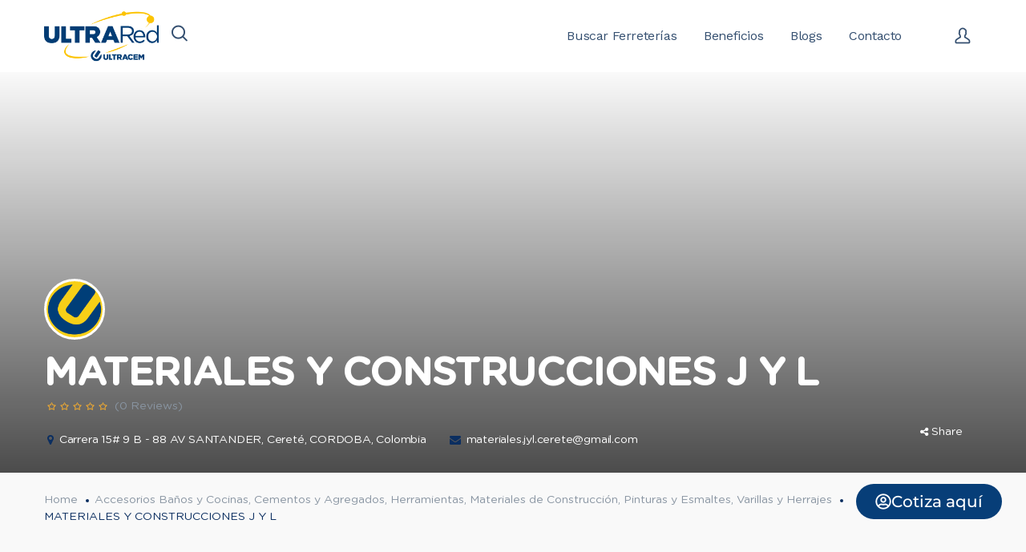

--- FILE ---
content_type: text/html; charset=UTF-8
request_url: https://ultrared.co/ferreteria/cerete__70529946/
body_size: 13922
content:
<!DOCTYPE html><html dir="ltr" lang="es-CO" prefix="og: https://ogp.me/ns#"><head><link rel="preconnect" href="https://fonts.gstatic.com/" crossorigin /><meta http-equiv="Content-Type" content="text/html; charset=UTF-8"><meta name="viewport" content="width=device-width, initial-scale=1, maximum-scale=1"><meta http-equiv="X-UA-Compatible" content="IE=Edge"><link rel="pingback" href="https://ultrared.co/xmlrpc.php"><title>MATERIALES Y CONSTRUCCIONES J Y L - Ultrared Productos Construcción &amp; Ferreterías</title><meta name='robots' content='noindex, follow' /><meta name="description" content="Carrera 15# 9 B - 88 AV SANTANDER Cereté" /><meta name="robots" content="max-image-preview:large" /><link rel="canonical" href="https://ultrared.co/?post_type=job_listing&#038;p=21654" /><meta name="generator" content="All in One SEO Pro (AIOSEO) 4.9.2" /><meta property="og:locale" content="es_ES" /><meta property="og:site_name" content="Ultrared Productos Construcción &amp; Ferreterías - Marketplace Ferretero y Construcción" /><meta property="og:type" content="article" /><meta property="og:title" content="MATERIALES Y CONSTRUCCIONES J Y L - Ultrared Productos Construcción &amp; Ferreterías" /><meta property="og:description" content="Carrera 15# 9 B - 88 AV SANTANDER Cereté" /><meta property="og:url" content="https://ultrared.co/?post_type=job_listing&#038;p=21654" /><meta property="article:published_time" content="2023-06-21T05:09:47+00:00" /><meta property="article:modified_time" content="2025-01-01T05:05:26+00:00" /><meta name="twitter:card" content="summary_large_image" /><meta name="twitter:title" content="MATERIALES Y CONSTRUCCIONES J Y L - Ultrared Productos Construcción &amp; Ferreterías" /><meta name="twitter:description" content="Carrera 15# 9 B - 88 AV SANTANDER Cereté" /> <script type="application/ld+json" class="aioseo-schema">{"@context":"https:\/\/schema.org","@graph":[{"@type":"BreadcrumbList","@id":"https:\/\/ultrared.co\/?post_type=job_listing&p=21654#breadcrumblist","itemListElement":[{"@type":"ListItem","@id":"https:\/\/ultrared.co#listItem","position":1,"name":"Home","item":"https:\/\/ultrared.co","nextItem":{"@type":"ListItem","@id":"https:\/\/ultrared.co\/bolsa-de-empelo\/#listItem","name":"Ferreter\u00edas."}},{"@type":"ListItem","@id":"https:\/\/ultrared.co\/bolsa-de-empelo\/#listItem","position":2,"name":"Ferreter\u00edas.","item":"https:\/\/ultrared.co\/bolsa-de-empelo\/","nextItem":{"@type":"ListItem","@id":"https:\/\/ultrared.co\/listados-regionales\/cordoba\/#listItem","name":"CORDOBA"},"previousItem":{"@type":"ListItem","@id":"https:\/\/ultrared.co#listItem","name":"Home"}},{"@type":"ListItem","@id":"https:\/\/ultrared.co\/listados-regionales\/cordoba\/#listItem","position":3,"name":"CORDOBA","item":"https:\/\/ultrared.co\/listados-regionales\/cordoba\/","nextItem":{"@type":"ListItem","@id":"https:\/\/ultrared.co\/listados-regionales\/cordoba\/cerete\/#listItem","name":"Ceret\u00e9"},"previousItem":{"@type":"ListItem","@id":"https:\/\/ultrared.co\/bolsa-de-empelo\/#listItem","name":"Ferreter\u00edas."}},{"@type":"ListItem","@id":"https:\/\/ultrared.co\/listados-regionales\/cordoba\/cerete\/#listItem","position":4,"name":"Ceret\u00e9","item":"https:\/\/ultrared.co\/listados-regionales\/cordoba\/cerete\/","nextItem":{"@type":"ListItem","@id":"https:\/\/ultrared.co\/?post_type=job_listing&p=21654#listItem","name":"MATERIALES Y CONSTRUCCIONES J Y L"},"previousItem":{"@type":"ListItem","@id":"https:\/\/ultrared.co\/listados-regionales\/cordoba\/#listItem","name":"CORDOBA"}},{"@type":"ListItem","@id":"https:\/\/ultrared.co\/?post_type=job_listing&p=21654#listItem","position":5,"name":"MATERIALES Y CONSTRUCCIONES J Y L","previousItem":{"@type":"ListItem","@id":"https:\/\/ultrared.co\/listados-regionales\/cordoba\/cerete\/#listItem","name":"Ceret\u00e9"}}]},{"@type":"Organization","@id":"https:\/\/ultrared.co\/#organization","name":"Ultrared Productos Construcci\u00f3n & Ferreter\u00edas","description":"Marketplace Ferretero y Construcci\u00f3n","url":"https:\/\/ultrared.co\/"},{"@type":"WebPage","@id":"https:\/\/ultrared.co\/?post_type=job_listing&p=21654#webpage","url":"https:\/\/ultrared.co\/?post_type=job_listing&p=21654","name":"MATERIALES Y CONSTRUCCIONES J Y L - Ultrared Productos Construcci\u00f3n & Ferreter\u00edas","description":"Carrera 15# 9 B - 88 AV SANTANDER Ceret\u00e9","inLanguage":"es-CO","isPartOf":{"@id":"https:\/\/ultrared.co\/#website"},"breadcrumb":{"@id":"https:\/\/ultrared.co\/?post_type=job_listing&p=21654#breadcrumblist"},"image":{"@type":"ImageObject","url":"https:\/\/ultrared.co\/wp-content\/uploads\/2023\/06\/platino-1.webp","@id":"https:\/\/ultrared.co\/?post_type=job_listing&p=21654\/#mainImage","width":370,"height":300,"caption":"platino 1"},"primaryImageOfPage":{"@id":"https:\/\/ultrared.co\/?post_type=job_listing&p=21654#mainImage"},"datePublished":"2023-06-21T05:09:47-05:00","dateModified":"2025-01-01T00:05:26-05:00"},{"@type":"WebSite","@id":"https:\/\/ultrared.co\/#website","url":"https:\/\/ultrared.co\/","name":"Ultrared Productos Construcci\u00f3n & Ferreter\u00edas","description":"Marketplace Ferretero y Construcci\u00f3n","inLanguage":"es-CO","publisher":{"@id":"https:\/\/ultrared.co\/#organization"}}]}</script> <link rel='dns-prefetch' href='//maps.google.com' /><link rel='dns-prefetch' href='//fonts.googleapis.com' /><link rel='dns-prefetch' href='//www.googletagmanager.com' /><link rel='preconnect' href='https://fonts.gstatic.com' crossorigin /><link rel="alternate" type="application/rss+xml" title="Ultrared Productos Construcción &amp; Ferreterías &raquo; Feed" href="https://ultrared.co/feed/" /><link rel="alternate" type="application/rss+xml" title="Ultrared Productos Construcción &amp; Ferreterías &raquo; RSS de los comentarios" href="https://ultrared.co/comments/feed/" /><link rel="alternate" title="oEmbed (JSON)" type="application/json+oembed" href="https://ultrared.co/wp-json/oembed/1.0/embed?url=https%3A%2F%2Fultrared.co%2F%3Fpost_type%3Djob_listing%26p%3D21654" /><link rel="alternate" title="oEmbed (XML)" type="text/xml+oembed" href="https://ultrared.co/wp-json/oembed/1.0/embed?url=https%3A%2F%2Fultrared.co%2F%3Fpost_type%3Djob_listing%26p%3D21654&#038;format=xml" /><meta property="og:title" content="MATERIALES Y CONSTRUCCIONES J Y L"/><meta property="og:type" content="article"/><meta property="og:url" content="https://ultrared.co/?post_type=job_listing&p=21654"/><meta property="og:site_name" content="Ultrared Productos Construcción &amp; Ferreterías"/><meta property="og:image" content="https://ultrared.co/wp-content/uploads/2023/06/platino-1.webp"/> <script src="[data-uri]" defer></script><script data-optimized="1" src="https://ultrared.co/wp-content/plugins/litespeed-cache/assets/js/webfontloader.min.js" defer></script><link data-optimized="2" rel="stylesheet" href="https://ultrared.co/wp-content/litespeed/css/bd3a548314d225601706578afc68c1bb.css?ver=456f8" /><link rel="preload" as="style" href="https://fonts.googleapis.com/css?family=Work%20Sans:400,500,600,700&#038;display=swap&#038;ver=1697230245" /><noscript><link rel="stylesheet" href="https://fonts.googleapis.com/css?family=Work%20Sans:400,500,600,700&#038;display=swap&#038;ver=1697230245" /></noscript><script type="text/javascript" src="//maps.google.com/maps/api/js?v=3.exp&amp;libraries=places&amp;key=AIzaSyCqM3gPZMfFgOa4JR88wgsRLtb6jnlkH00&amp;ver=3.25" id="google-maps-js" defer data-deferred="1"></script> <script type="text/javascript" src="https://ultrared.co/wp-includes/js/jquery/jquery.min.js?ver=3.7.1" id="jquery-core-js"></script> <script></script><link rel="https://api.w.org/" href="https://ultrared.co/wp-json/" /><link rel="alternate" title="JSON" type="application/json" href="https://ultrared.co/wp-json/wp/v2/job-listings/21654" /><link rel="EditURI" type="application/rsd+xml" title="RSD" href="https://ultrared.co/xmlrpc.php?rsd" /><meta name="generator" content="WordPress 6.9" /><meta name="generator" content="WooCommerce 10.4.3" /><link rel='shortlink' href='https://ultrared.co/?p=21654' /><meta name="generator" content="Site Kit by Google 1.168.0" /><meta name="framework" content="Redux 4.3.2" />
<noscript><style>.woocommerce-product-gallery{ opacity: 1 !important; }</style></noscript><meta name="generator" content="Elementor 3.34.0; features: e_font_icon_svg, additional_custom_breakpoints; settings: css_print_method-external, google_font-enabled, font_display-swap"><meta name="generator" content="Powered by WPBakery Page Builder - drag and drop page builder for WordPress."/><link rel="icon" href="https://ultrared.co/wp-content/uploads/2023/02/cropped-Favicon-Amarillo-Ultrared-32x32.png" sizes="32x32" /><link rel="icon" href="https://ultrared.co/wp-content/uploads/2023/02/cropped-Favicon-Amarillo-Ultrared-192x192.png" sizes="192x192" /><link rel="apple-touch-icon" href="https://ultrared.co/wp-content/uploads/2023/02/cropped-Favicon-Amarillo-Ultrared-180x180.png" /><meta name="msapplication-TileImage" content="https://ultrared.co/wp-content/uploads/2023/02/cropped-Favicon-Amarillo-Ultrared-270x270.png" />
<noscript><style>.wpb_animate_when_almost_visible { opacity: 1; }</style></noscript></head><body class="wp-singular job_listing-template-default single single-job_listing postid-21654 wp-theme-listingeasy theme-listingeasy woocommerce-no-js listingeasy wpb-js-composer js-comp-ver-7.0 vc_responsive elementor-default elementor-kit-22426" data-theme-color="#0B2E60" data-map-skin-style="bluewater_skin_map" data-map-latitude="5.04443" data-map-longitude="-748139" data-mobile-maxzoommap="14"><div id="loading" class="gt3_preloader_full gt3_preloader_image_on" style="background-color:#ffffff;"><div id="loading-center"><div id="loading-center-absolute"><img data-lazyloaded="1" src="[data-uri]" style="width:125px;height: auto;" data-src="https://ultrared.co/wp-content/uploads/2023/02/Logo-Ultrared-Marketplace-Ferreterias.png" alt="Preloader"><div class="object" id="object_one" style="color:#334e6f;"></div></div></div></div><div class='gt3_header_builder'><div class='gt3_header_builder__container'><div class='gt3_header_builder__section gt3_header_builder__section--middle'><div class='gt3_header_builder__section-container container'><div class='middle_left left header_side'><div class='header_side_container'><div class='logo_container sticky_logo_enable mobile_logo_enable'><a href='https://ultrared.co/'><img data-lazyloaded="1" src="[data-uri]" class="default_logo" data-src="https://ultrared.co/wp-content/uploads/2023/02/Logo-Ultrared-Marketplace-Ferreterias.png" alt="logo" style="height:66px;"><img data-lazyloaded="1" src="[data-uri]" class="sticky_logo" data-src="https://ultrared.co/wp-content/uploads/2023/02/Logo-Ultrared-Marketplace-Ferreterias.png" alt="logo" style="height:66px;"><img data-lazyloaded="1" src="[data-uri]" class="mobile_logo" data-src="https://ultrared.co/wp-content/uploads/2023/02/Logo-Ultrared-Marketplace-Ferreterias.png" alt="logo" style="height:66px;"></a></div><div class="gt3_header_builder_component gt3_header_builder_search_component"><div class="header_search"><div class="header_search__container"><div class="header_search__icon"><i></i></div><div class="header_search__inner"><form name="search_form" method="get" action="https://ultrared.co/" class="search_form">
<input class="search_text" type="text" name="s" placeholder="Buscar" value="">
<input class="search_submit" type="submit" value="Buscar"></form></div></div></div></div></div></div><div class='middle_right right header_side'><div class='header_side_container'><div class='gt3_header_builder_component gt3_header_builder_menu_component'><nav class='main-menu main_menu_container'><ul id="menu-menu-ultrared" class="menu"><li id="menu-item-16553" class="menu-item menu-item-type-custom menu-item-object-custom menu-item-16553"><a href="/ferreterias-con-mapa/"><span>Buscar Ferreterías</span></a></li><li id="menu-item-16554" class="menu-item menu-item-type-custom menu-item-object-custom menu-item-16554"><a href="https://ultrared.co/beneficios/"><span>Beneficios</span></a></li><li id="menu-item-16555" class="menu-item menu-item-type-custom menu-item-object-custom menu-item-16555"><a href="https://ultrared.co/blogs/"><span>Blogs</span></a></li><li id="menu-item-22196" class="menu-item menu-item-type-post_type menu-item-object-page menu-item-22196"><a href="https://ultrared.co/agregar-ferreteria-2/"><span>Contacto</span></a></li></ul></nav><div class="mobile-navigation-toggle"><div class="toggle-box"><div class="toggle-inner"></div></div></div></div><div class="gt3_header_builder_component gt3_header_builder_empty_space_component"></div><div class="gt3_header_builder_component gt3_header_builder_login_component lwa"><i class="gt3_login_icon lwa-links-modal lwa-login-link"></i></div></div></div></div></div></div><div class='sticky_header header_sticky_shadow' data-sticky-type="classic"><div class='gt3_header_builder__container'><div class='gt3_header_builder__section gt3_header_builder__section--middle'><div class='gt3_header_builder__section-container container'><div class='middle_left left header_side'><div class='header_side_container'><div class='logo_container sticky_logo_enable mobile_logo_enable'><a href='https://ultrared.co/'><img data-lazyloaded="1" src="[data-uri]" class="default_logo" data-src="https://ultrared.co/wp-content/uploads/2023/02/Logo-Ultrared-Marketplace-Ferreterias.png" alt="logo" style="height:66px;"><img data-lazyloaded="1" src="[data-uri]" class="sticky_logo" data-src="https://ultrared.co/wp-content/uploads/2023/02/Logo-Ultrared-Marketplace-Ferreterias.png" alt="logo" style="height:66px;"><img data-lazyloaded="1" src="[data-uri]" class="mobile_logo" data-src="https://ultrared.co/wp-content/uploads/2023/02/Logo-Ultrared-Marketplace-Ferreterias.png" alt="logo" style="height:66px;"></a></div><div class="gt3_header_builder_component gt3_header_builder_search_component"><div class="header_search"><div class="header_search__container"><div class="header_search__icon"><i></i></div><div class="header_search__inner"><form name="search_form" method="get" action="https://ultrared.co/" class="search_form">
<input class="search_text" type="text" name="s" placeholder="Buscar" value="">
<input class="search_submit" type="submit" value="Buscar"></form></div></div></div></div></div></div><div class='middle_right right header_side'><div class='header_side_container'><div class='gt3_header_builder_component gt3_header_builder_menu_component'><nav class='main-menu main_menu_container'><ul id="menu-menu-ultrared-1" class="menu"><li class="menu-item menu-item-type-custom menu-item-object-custom menu-item-16553"><a href="/ferreterias-con-mapa/"><span>Buscar Ferreterías</span></a></li><li class="menu-item menu-item-type-custom menu-item-object-custom menu-item-16554"><a href="https://ultrared.co/beneficios/"><span>Beneficios</span></a></li><li class="menu-item menu-item-type-custom menu-item-object-custom menu-item-16555"><a href="https://ultrared.co/blogs/"><span>Blogs</span></a></li><li class="menu-item menu-item-type-post_type menu-item-object-page menu-item-22196"><a href="https://ultrared.co/agregar-ferreteria-2/"><span>Contacto</span></a></li></ul></nav><div class="mobile-navigation-toggle"><div class="toggle-box"><div class="toggle-inner"></div></div></div></div><div class="gt3_header_builder_component gt3_header_builder_empty_space_component"></div><div class="gt3_header_builder_component gt3_header_builder_login_component lwa"><i class="gt3_login_icon lwa-links-modal lwa-login-link"></i></div></div></div></div></div></div></div><div class='mobile_menu_container'><div class='container'><div class='gt3_header_builder_component gt3_header_builder_menu_component'><nav class='main-menu main_menu_container'><ul id="menu-menu-ultrared-2" class="menu"><li class="menu-item menu-item-type-custom menu-item-object-custom menu-item-16553"><a href="/ferreterias-con-mapa/"><span>Buscar Ferreterías</span></a></li><li class="menu-item menu-item-type-custom menu-item-object-custom menu-item-16554"><a href="https://ultrared.co/beneficios/"><span>Beneficios</span></a></li><li class="menu-item menu-item-type-custom menu-item-object-custom menu-item-16555"><a href="https://ultrared.co/blogs/"><span>Blogs</span></a></li><li class="menu-item menu-item-type-post_type menu-item-object-page menu-item-22196"><a href="https://ultrared.co/agregar-ferreteria-2/"><span>Contacto</span></a></li></ul></nav></div></div></div></div><div class="site_wrapper fadeOnLoad"><div class="main_wrapper"><div class="listing_single_top gt3_js_bg_img single_job_listing" data-src="https://ultrared.co/wp-content/uploads/2023/06/banner-platino.webp"
data-latitude="8.884622"
data-longitude="-75.790698"><div class="gt3_lst_overlay"></div><div class="listing_single_top_content"><div class="container"><div class="listing_single_top_content_inner"><div class="gt3_lst_left_part card_has_author_info"><div class="card_author_box_avatar"   style="background-image: url(https://ultrared.co/wp-content/uploads/2017/10/Logo-Favicon-Ultracem.png);"></div><h1>MATERIALES Y CONSTRUCCIONES J Y L</h1><div class="gt3_lst_stars"><div class="head_rating_stars listing_stars"></div> (0 Reviews)</div><div class="gt3_lst_meta">
<span><i class="fa fa-map-marker"></i>Carrera 15# 9 B - 88 AV SANTANDER, Cereté, CORDOBA, Colombia</span><span><i class="fa fa-envelope"></i><a href="mailto:materiales.jyl.cerete@gmail.com">materiales.jyl.cerete@gmail.com</a></span></div></div><div class="gt3_lst_right_part"><div class="listing_single_share_wrapper">
<a href="javascript:void(0)" class="btn_share_toggler"><i class="fa fa-share-alt"></i>Share</a><div class="listing_single_share_inner">
<a target="_blank" class="listing_share_facebook" href="https://www.facebook.com/share.php?u=https://ultrared.co/?post_type=job_listing&#038;p=21654"><span class="fa fa-facebook"></span></a>
<a target="_blank"  class="listing_share_twitter" href="https://twitter.com/intent/tweet?text=MATERIALES%20Y%20CONSTRUCCIONES%20J%20Y%20L&#038;url=https://ultrared.co/?post_type=job_listing&#038;p=21654"><span class="fa fa-twitter"></span></a>
<a target="_blank" class="listing_share_pinterest" href="https://pinterest.com/pin/create/button/?url=https://ultrared.co/?post_type=job_listing&#038;p=21654&#038;media=https://ultrared.co/wp-content/uploads/2023/06/platino-1.webp"><span class="fa fa-pinterest-p"></span></a></div></div></div></div></div></div></div><div class="lisging_single_breadcrumb container">
<a href="https://ultrared.co/">Home</a>
<span class="listing_categ_divider"></span>
<a href="https://ultrared.co/listados-categoria/accesorios-banos-y-cocinas/">Accesorios Baños y Cocinas</a>, <a href="https://ultrared.co/listados-categoria/cementos-y-agregados/">Cementos y Agregados</a>, <a href="https://ultrared.co/listados-categoria/herramientas/">Herramientas</a>, <a href="https://ultrared.co/listados-categoria/materiales-de-construccion/">Materiales de Construcción</a>, <a href="https://ultrared.co/listados-categoria/pinturas-y-esmaltes/">Pinturas y Esmaltes</a>, <a href="https://ultrared.co/listados-categoria/varillas-y-herrajes/">Varillas y Herrajes</a>        <span class="listing_categ_divider"></span>
<span class="lisging_single_breadcrumb_posttitle">MATERIALES Y CONSTRUCCIONES J Y L</span></div><div class="container"><div class="row sidebar_right"><div class="content-container span8"><section id='main_content' class="listing_post_main_content gt3_listing_preview_post"><div class="single_job_description" itemprop="description"><div class="single_job_listing"><ul class="job-listing-meta meta"><li class="job-type mayorista">MAYORISTA</li><li class="job-type platino">Platino</li><li class="location"><a class="google_map_link" href="https://maps.google.com/maps?q=Ceret%C3%A9%2C%20CORDOBA&#038;zoom=14&#038;size=512x512&#038;maptype=roadmap&#038;sensor=false" target="_blank">Cereté, CORDOBA</a></li><li class="date-posted"><time datetime="2023-06-21">Publicado hace 3 años</time></li><li class="listing-expired">Las solicitudes se han cerrado</li></ul><div class="job_description"><p>Carrera 15# 9 B &#8211; 88 AV SANTANDER</p><p>Cereté</p></div></div></div><div class="clear"></div><div id="comments" ></div></section></div><div class="sidebar-container span4"><aside class='sidebar'><div id="gt3_working_hours-1" class="widget gt3_widget_box gt3_widget widget_gt3_working_hours"></div><div id="gt3_contact_widget-1" class="widget gt3_widget_box gt3_widget widget_gt3_contact_widget"><div class="contact_widget_wrapper listing_widget_wrapper"><h3 class="widget-title">Contacto</h3><div class="contact_widget_map"><div id="map" class="map listing-map"></div></div><div class="contact_widget_address">
<i class="fa fa-map-marker contact_widget_address_icon"></i>Carrera 15# 9 B - 88 AV SANTANDER, Cereté, CORDOBA, Colombia<br><a href="//maps.google.com/maps?daddr=8.884622,-75.790698" class="listing-address-directions" target="_blank">Get Directions<i class="fa fa-angle-right"></i></a></div><div class="contact_widget_email">
<i class="fa fa-envelope"></i><a href="mailto:materiales.jyl.cerete@gmail.com">materiales.jyl.cerete@gmail.com</a></div></div></div><div id="listing_posts-1" class="widget gt3_widget_box gt3_widget widget_listing_posts"><div class="listing_widget_wrapper"><h3 class="widget-title">Agregado Recientemente</h3><div class="widget-subtitle">Te puede gustar</div><ul class="recent_posts"></ul></div></div></aside></div></div></div></div></div><div class="gt3-contact-widget"><div class="gt3-contact-widget_label" style="background-color:rgba(45,98,143,1)">Contactar Servicio al Cliente</div><div class="gt3-contact-widget_body"></div></div><div class='back_to_top_container'><div class='container'><a href='#' id='back_to_top'>Back To Top</a></div></div><footer class='main_footer fadeOnLoad clearfix' style=" background-color :#fbd200;" id='footer'><div class='top_footer column_4 align-left'><div class='container'><div class='row' style="padding-top:60px;padding-bottom:30px;"><div class='span3'><div id="custom_html-1" class="widget_text widget gt3_widget widget_custom_html"><div class="textwidget custom-html-widget"><img data-lazyloaded="1" src="[data-uri]" class="alignnone" data-src="https://ultrared.co/wp-content/uploads/2023/09/ULTRARED_LOGO_Final-fondo-amarillo.png" alt="Ultrared" width="170" height="33" /></div></div><div id="text-2" class="widget gt3_widget widget_text"><div class="textwidget"></div></div></div><div class='span3'><div id="text-3" class="widget gt3_widget widget_text"><h3 class="widget-title">Nuestras Sede</h3><div class="textwidget"><p>Km. 2,5 Vía Cordialidad.</p><p>Galapa, Atlántico.</p></div></div></div><div class='span3'><div id="text-4" class="widget gt3_widget widget_text"><h3 class="widget-title">Contáctanos</h3><div class="textwidget"><p><img data-lazyloaded="1" src="[data-uri]" decoding="async" class="wp-image-22203 alignleft" data-src="https://ultrared.co/wp-content/uploads/2023/10/telefono-icon-e1696878567101-300x266.png" alt="Telefono icono" width="29" height="25" data-srcset="https://ultrared.co/wp-content/uploads/2023/10/telefono-icon-e1696878567101-300x266.png 300w, https://ultrared.co/wp-content/uploads/2023/10/telefono-icon-e1696878567101.png 340w" data-sizes="(max-width: 29px) 100vw, 29px" /> +57 605 317 7125 &#8211; 01 8000 123 987 o al #399</p></div></div></div><div class='span3'><div id="text-5" class="widget gt3_widget widget_text"><div class="textwidget"><p>Políticas de Privacidad</p><p>Términos y Condiciones</p></div></div></div></div></div></div><div class='copyright' style="background-color:#fbd200;border-top: 1px solid rgba(51,78,111,1);"><div class='container'><div class='row' style="padding-top:14px;padding-bottom:14px;"><div class='span4 align-left'><div id="text-6" class="widget gt3_widget widget_text"><div class="textwidget"><p>© 2023 ULTRARED.CO  | Nos Reservamos Todos los Derechos</p></div></div></div><div class='span4 align-center'><div id="custom_html-2" class="widget_text widget gt3_widget widget_custom_html"><div class="textwidget custom-html-widget"><a href="https://www.facebook.com/CementoUltracem"><i class="fa fa-facebook" style="padding-right:18px;font-size: 17px;"></i></a>
<a href="https://twitter.com/Ultracem"><i><img data-lazyloaded="1" src="[data-uri]" alt="logo x" data-src="https://ultrared.co/wp-content/uploads/2023/11/x.png" width="16" height="16" style="padding-right:18px" /></i></a>
<a href="https://www.instagram.com/cementoultracem/"><i class="fa fa-instagram" style="padding-right:18px;font-size: 17px;"></i></a>
<a href="https://www.youtube.com/CementoUltracem"><i class="fa fa-youtube-play" style="padding-right:18px;font-size: 17px;"></i></a></div></div></div><div class='span4 align-right'><div id="custom_html-3" class="widget_text widget gt3_widget widget_custom_html"><div class="textwidget custom-html-widget"><p class=""><a href="#">POLITICAS DE PRIVACIDAD</a><span style="padding: 0 8px;">|</span><a href="#">TERMINOS Y CONDIONES</a></p></div></div><div id="text-7" class="widget gt3_widget widget_text"><div class="textwidget"><div data-elementor-type="page" data-elementor-id="22436" class="elementor elementor-22436" data-elementor-post-type="elementor_library"><div class="elementor-element elementor-element-eec2109 e-flex e-con-boxed e-con e-parent" data-id="eec2109" data-element_type="container"><div class="e-con-inner"><div class="elementor-element elementor-element-69409fb elementor-align-right elementor-hidden-mobile elementor-widget elementor-widget-button" data-id="69409fb" data-element_type="widget" data-widget_type="button.default"><div class="elementor-widget-container"><div class="elementor-button-wrapper">
<a class="elementor-button elementor-button-link elementor-size-sm" href="#elementor-action%3Aaction%3Dpopup%3Aopen%26settings%3DeyJpZCI6IjIyNDI4IiwidG9nZ2xlIjpmYWxzZX0%3D" id="botoncotizar">
<span class="elementor-button-content-wrapper">
<span class="elementor-button-icon">
<svg aria-hidden="true" class="e-font-icon-svg e-far-user-circle" viewBox="0 0 496 512" xmlns="http://www.w3.org/2000/svg"><path d="M248 104c-53 0-96 43-96 96s43 96 96 96 96-43 96-96-43-96-96-96zm0 144c-26.5 0-48-21.5-48-48s21.5-48 48-48 48 21.5 48 48-21.5 48-48 48zm0-240C111 8 0 119 0 256s111 248 248 248 248-111 248-248S385 8 248 8zm0 448c-49.7 0-95.1-18.3-130.1-48.4 14.9-23 40.4-38.6 69.6-39.5 20.8 6.4 40.6 9.6 60.5 9.6s39.7-3.1 60.5-9.6c29.2 1 54.7 16.5 69.6 39.5-35 30.1-80.4 48.4-130.1 48.4zm162.7-84.1c-24.4-31.4-62.1-51.9-105.1-51.9-10.2 0-26 9.6-57.6 9.6-31.5 0-47.4-9.6-57.6-9.6-42.9 0-80.6 20.5-105.1 51.9C61.9 339.2 48 299.2 48 256c0-110.3 89.7-200 200-200s200 89.7 200 200c0 43.2-13.9 83.2-37.3 115.9z"></path></svg>			</span>
<span class="elementor-button-text">Cotiza aquí</span>
</span>
</a></div></div></div><div class="elementor-element elementor-element-1972793 elementor-view-stacked elementor-hidden-desktop elementor-hidden-tablet botoncotizar elementor-shape-circle elementor-widget elementor-widget-icon" data-id="1972793" data-element_type="widget" data-settings="{&quot;sticky&quot;:&quot;bottom&quot;,&quot;sticky_on&quot;:[&quot;desktop&quot;,&quot;tablet&quot;,&quot;mobile&quot;],&quot;sticky_offset&quot;:0,&quot;sticky_effects_offset&quot;:0,&quot;sticky_anchor_link_offset&quot;:0}" data-widget_type="icon.default"><div class="elementor-widget-container"><div class="elementor-icon-wrapper">
<a class="elementor-icon" href="#elementor-action%3Aaction%3Dpopup%3Aopen%26settings%3DeyJpZCI6IjIyNDI4IiwidG9nZ2xlIjpmYWxzZX0%3D">
<svg aria-hidden="true" class="e-font-icon-svg e-far-user-circle" viewBox="0 0 496 512" xmlns="http://www.w3.org/2000/svg"><path d="M248 104c-53 0-96 43-96 96s43 96 96 96 96-43 96-96-43-96-96-96zm0 144c-26.5 0-48-21.5-48-48s21.5-48 48-48 48 21.5 48 48-21.5 48-48 48zm0-240C111 8 0 119 0 256s111 248 248 248 248-111 248-248S385 8 248 8zm0 448c-49.7 0-95.1-18.3-130.1-48.4 14.9-23 40.4-38.6 69.6-39.5 20.8 6.4 40.6 9.6 60.5 9.6s39.7-3.1 60.5-9.6c29.2 1 54.7 16.5 69.6 39.5-35 30.1-80.4 48.4-130.1 48.4zm162.7-84.1c-24.4-31.4-62.1-51.9-105.1-51.9-10.2 0-26 9.6-57.6 9.6-31.5 0-47.4-9.6-57.6-9.6-42.9 0-80.6 20.5-105.1 51.9C61.9 339.2 48 299.2 48 256c0-110.3 89.7-200 200-200s200 89.7 200 200c0 43.2-13.9 83.2-37.3 115.9z"></path></svg>			</a></div></div></div></div></div></div></div></div></div></div></div></div></footer> <script type="speculationrules">{"prefetch":[{"source":"document","where":{"and":[{"href_matches":"/*"},{"not":{"href_matches":["/wp-*.php","/wp-admin/*","/wp-content/uploads/*","/wp-content/*","/wp-content/plugins/*","/wp-content/themes/listingeasy/*","/*\\?(.+)"]}},{"not":{"selector_matches":"a[rel~=\"nofollow\"]"}},{"not":{"selector_matches":".no-prefetch, .no-prefetch a"}}]},"eagerness":"conservative"}]}</script> <div id="lwa-modal-holder"><div class="lwa lwa-template-modal"><div class="lwa-modal" style="display:none;top: 200px;"><form name="lwa-form" class="lwa-form  lwa-login  js-lwa-login  form-visible" action="https://ultrared.co/wp-login.php?template=default" method="post"><h3>Hey, welcome back!</h3><p>
<input type="text" name="log" id="lwa_user_login" class="input" placeholder="Username or Email Address *" /></p><p>
<input type="password" name="pwd" id="lwa_user_pass" class="input" value="" placeholder="Password *" /></p><p class="lwa-meta  row">
<span class="span6 remember-me">
<input name="rememberme" type="checkbox" id="lwa_rememberme" class="remember-me-checkbox" value="1" /><label for="lwa_rememberme">Remember me</label>
</span>
<span class="span6 lost-password">
<a class="lwa-show-remember-pass  lwa-action-link  js-lwa-open-remember-form" href="https://ultrared.co/my-account/lost-password/?template=default" title="Password Lost and Found">Lost your password?</a>
</span></p><p class="lwa-submit-wrapper">
<button type="submit" name="wp-submit" class="lwa-wp-submit" tabindex="100"><span class="button-arrow">Login</span></button>
<input type="hidden" name="lwa_profile_link" value="1" />
<input type="hidden" name="login-with-ajax" value="login" /></p></form><form name="lwa-remember" class="lwa-remember  lwa-form  js-lwa-remember" action="https://ultrared.co/my-account/lost-password/?template=default" method="post" style="display:none;"><h3>Reset Password</h3><p>
<input type="text" name="user_login" id="lwa_user_remember" placeholder="Username or Email" /></p><p class="lwa-submit-wrapper">
<button type="submit"><span class="button-arrow">Get New Password</span></button>
<input type="hidden" name="login-with-ajax" value="remember" /></p><p class="cancel-button-wrapper">
<a href="#" class="lwa-action-link  js-lwa-close-remember-form">Cancel</a></p></form></div></div></div><div data-elementor-type="popup" data-elementor-id="22428" class="elementor elementor-22428 elementor-location-popup" data-elementor-settings="{&quot;entrance_animation&quot;:&quot;fadeInUp&quot;,&quot;exit_animation&quot;:&quot;fadeInUp&quot;,&quot;entrance_animation_duration&quot;:{&quot;unit&quot;:&quot;px&quot;,&quot;size&quot;:1.1999999999999999555910790149937383830547332763671875,&quot;sizes&quot;:[]},&quot;a11y_navigation&quot;:&quot;yes&quot;,&quot;timing&quot;:[]}" data-elementor-post-type="elementor_library"><div class="elementor-element elementor-element-0a888e4 e-con-full e-flex e-con e-parent" data-id="0a888e4" data-element_type="container" data-settings="{&quot;background_background&quot;:&quot;classic&quot;}"><div class="elementor-element elementor-element-f191cb8 elementor-position-inline-end elementor-view-stacked elementor-shape-circle elementor-mobile-position-block-start elementor-widget elementor-widget-icon-box" data-id="f191cb8" data-element_type="widget" data-widget_type="icon-box.default"><div class="elementor-widget-container"><div class="elementor-icon-box-wrapper"><div class="elementor-icon-box-icon">
<a href="https://b2b.ultracem.co/landing" target="_blank" class="elementor-icon elementor-animation-pulse" tabindex="-1" aria-label="Ultracem en línea | Institucional">
<svg aria-hidden="true" class="e-font-icon-svg e-fas-cart-arrow-down" viewBox="0 0 576 512" xmlns="http://www.w3.org/2000/svg"><path d="M504.717 320H211.572l6.545 32h268.418c15.401 0 26.816 14.301 23.403 29.319l-5.517 24.276C523.112 414.668 536 433.828 536 456c0 31.202-25.519 56.444-56.824 55.994-29.823-.429-54.35-24.631-55.155-54.447-.44-16.287 6.085-31.049 16.803-41.548H231.176C241.553 426.165 248 440.326 248 456c0 31.813-26.528 57.431-58.67 55.938-28.54-1.325-51.751-24.385-53.251-52.917-1.158-22.034 10.436-41.455 28.051-51.586L93.883 64H24C10.745 64 0 53.255 0 40V24C0 10.745 10.745 0 24 0h102.529c11.401 0 21.228 8.021 23.513 19.19L159.208 64H551.99c15.401 0 26.816 14.301 23.403 29.319l-47.273 208C525.637 312.246 515.923 320 504.717 320zM403.029 192H360v-60c0-6.627-5.373-12-12-12h-24c-6.627 0-12 5.373-12 12v60h-43.029c-10.691 0-16.045 12.926-8.485 20.485l67.029 67.029c4.686 4.686 12.284 4.686 16.971 0l67.029-67.029c7.559-7.559 2.205-20.485-8.486-20.485z"></path></svg>				</a></div><div class="elementor-icon-box-content"><div class="elementor-icon-box-title">
<a href="https://b2b.ultracem.co/landing" target="_blank" >
Ultracem en línea | Institucional						</a></div></div></div></div></div><div class="elementor-element elementor-element-c7ccf78 elementor-position-inline-end elementor-view-stacked elementor-shape-circle elementor-mobile-position-block-start elementor-widget elementor-widget-icon-box" data-id="c7ccf78" data-element_type="widget" data-widget_type="icon-box.default"><div class="elementor-widget-container"><div class="elementor-icon-box-wrapper"><div class="elementor-icon-box-icon">
<a href="https://b2c.ultracem.co/" target="_blank" class="elementor-icon elementor-animation-pulse" tabindex="-1" aria-label="Tienda Ultracem |  Hogar">
<svg aria-hidden="true" class="e-font-icon-svg e-fas-cart-arrow-down" viewBox="0 0 576 512" xmlns="http://www.w3.org/2000/svg"><path d="M504.717 320H211.572l6.545 32h268.418c15.401 0 26.816 14.301 23.403 29.319l-5.517 24.276C523.112 414.668 536 433.828 536 456c0 31.202-25.519 56.444-56.824 55.994-29.823-.429-54.35-24.631-55.155-54.447-.44-16.287 6.085-31.049 16.803-41.548H231.176C241.553 426.165 248 440.326 248 456c0 31.813-26.528 57.431-58.67 55.938-28.54-1.325-51.751-24.385-53.251-52.917-1.158-22.034 10.436-41.455 28.051-51.586L93.883 64H24C10.745 64 0 53.255 0 40V24C0 10.745 10.745 0 24 0h102.529c11.401 0 21.228 8.021 23.513 19.19L159.208 64H551.99c15.401 0 26.816 14.301 23.403 29.319l-47.273 208C525.637 312.246 515.923 320 504.717 320zM403.029 192H360v-60c0-6.627-5.373-12-12-12h-24c-6.627 0-12 5.373-12 12v60h-43.029c-10.691 0-16.045 12.926-8.485 20.485l67.029 67.029c4.686 4.686 12.284 4.686 16.971 0l67.029-67.029c7.559-7.559 2.205-20.485-8.486-20.485z"></path></svg>				</a></div><div class="elementor-icon-box-content"><div class="elementor-icon-box-title">
<a href="https://b2c.ultracem.co/" target="_blank" >
Tienda Ultracem |  Hogar						</a></div></div></div></div></div><div class="elementor-element elementor-element-9c42fd5 elementor-position-inline-end elementor-view-stacked elementor-shape-circle elementor-mobile-position-block-start elementor-widget elementor-widget-icon-box" data-id="9c42fd5" data-element_type="widget" data-widget_type="icon-box.default"><div class="elementor-widget-container"><div class="elementor-icon-box-wrapper"><div class="elementor-icon-box-icon">
<a href="https://api.whatsapp.com/send?phone=573164034858" target="_blank" rel="nofollow" class="elementor-icon elementor-animation-pulse" tabindex="-1" aria-label="WhatsApp Vanesa">
<svg aria-hidden="true" class="e-font-icon-svg e-fab-whatsapp" viewBox="0 0 448 512" xmlns="http://www.w3.org/2000/svg"><path d="M380.9 97.1C339 55.1 283.2 32 223.9 32c-122.4 0-222 99.6-222 222 0 39.1 10.2 77.3 29.6 111L0 480l117.7-30.9c32.4 17.7 68.9 27 106.1 27h.1c122.3 0 224.1-99.6 224.1-222 0-59.3-25.2-115-67.1-157zm-157 341.6c-33.2 0-65.7-8.9-94-25.7l-6.7-4-69.8 18.3L72 359.2l-4.4-7c-18.5-29.4-28.2-63.3-28.2-98.2 0-101.7 82.8-184.5 184.6-184.5 49.3 0 95.6 19.2 130.4 54.1 34.8 34.9 56.2 81.2 56.1 130.5 0 101.8-84.9 184.6-186.6 184.6zm101.2-138.2c-5.5-2.8-32.8-16.2-37.9-18-5.1-1.9-8.8-2.8-12.5 2.8-3.7 5.6-14.3 18-17.6 21.8-3.2 3.7-6.5 4.2-12 1.4-32.6-16.3-54-29.1-75.5-66-5.7-9.8 5.7-9.1 16.3-30.3 1.8-3.7.9-6.9-.5-9.7-1.4-2.8-12.5-30.1-17.1-41.2-4.5-10.8-9.1-9.3-12.5-9.5-3.2-.2-6.9-.2-10.6-.2-3.7 0-9.7 1.4-14.8 6.9-5.1 5.6-19.4 19-19.4 46.3 0 27.3 19.9 53.7 22.6 57.4 2.8 3.7 39.1 59.7 94.8 83.8 35.2 15.2 49 16.5 66.6 13.9 10.7-1.6 32.8-13.4 37.4-26.4 4.6-13 4.6-24.1 3.2-26.4-1.3-2.5-5-3.9-10.5-6.6z"></path></svg>				</a></div><div class="elementor-icon-box-content"><div class="elementor-icon-box-title">
<a href="https://api.whatsapp.com/send?phone=573164034858" target="_blank" rel="nofollow" >
WhatsApp Vanesa						</a></div></div></div></div></div><div class="elementor-element elementor-element-4024b63 elementor-position-inline-end elementor-view-stacked elementor-shape-circle elementor-mobile-position-block-start elementor-widget elementor-widget-icon-box" data-id="4024b63" data-element_type="widget" data-widget_type="icon-box.default"><div class="elementor-widget-container"><div class="elementor-icon-box-wrapper"><div class="elementor-icon-box-icon">
<a href="https://ultracem.co/cotizar-ultracem/" target="_blank" class="elementor-icon elementor-animation-pulse" tabindex="-1" aria-label="Cotiza aquí">
<svg aria-hidden="true" class="e-font-icon-svg e-fab-wpforms" viewBox="0 0 448 512" xmlns="http://www.w3.org/2000/svg"><path d="M448 75.2v361.7c0 24.3-19 43.2-43.2 43.2H43.2C19.3 480 0 461.4 0 436.8V75.2C0 51.1 18.8 32 43.2 32h361.7c24 0 43.1 18.8 43.1 43.2zm-37.3 361.6V75.2c0-3-2.6-5.8-5.8-5.8h-9.3L285.3 144 224 94.1 162.8 144 52.5 69.3h-9.3c-3.2 0-5.8 2.8-5.8 5.8v361.7c0 3 2.6 5.8 5.8 5.8h361.7c3.2.1 5.8-2.7 5.8-5.8zM150.2 186v37H76.7v-37h73.5zm0 74.4v37.3H76.7v-37.3h73.5zm11.1-147.3l54-43.7H96.8l64.5 43.7zm210 72.9v37h-196v-37h196zm0 74.4v37.3h-196v-37.3h196zm-84.6-147.3l64.5-43.7H232.8l53.9 43.7zM371.3 335v37.3h-99.4V335h99.4z"></path></svg>				</a></div><div class="elementor-icon-box-content"><div class="elementor-icon-box-title">
<a href="https://ultracem.co/cotizar-ultracem/" target="_blank" >
Cotiza aquí						</a></div></div></div></div></div><div class="elementor-element elementor-element-385369f elementor-widget elementor-widget-spacer" data-id="385369f" data-element_type="widget" data-widget_type="spacer.default"><div class="elementor-widget-container"><div class="elementor-spacer"><div class="elementor-spacer-inner"></div></div></div></div></div></div>
 <script type="module"  src="https://ultrared.co/wp-content/plugins/all-in-one-seo-pack-pro/dist/Pro/assets/table-of-contents.95d0dfce.js?ver=4.9.2" id="aioseo/js/src/vue/standalone/blocks/table-of-contents/frontend.js-js"></script> <script id="wp-emoji-settings" type="application/json">{"baseUrl":"https://s.w.org/images/core/emoji/17.0.2/72x72/","ext":".png","svgUrl":"https://s.w.org/images/core/emoji/17.0.2/svg/","svgExt":".svg","source":{"concatemoji":"https://ultrared.co/wp-includes/js/wp-emoji-release.min.js?ver=6.9"}}</script> <script type="module">/*  */
/*! This file is auto-generated */
const a=JSON.parse(document.getElementById("wp-emoji-settings").textContent),o=(window._wpemojiSettings=a,"wpEmojiSettingsSupports"),s=["flag","emoji"];function i(e){try{var t={supportTests:e,timestamp:(new Date).valueOf()};sessionStorage.setItem(o,JSON.stringify(t))}catch(e){}}function c(e,t,n){e.clearRect(0,0,e.canvas.width,e.canvas.height),e.fillText(t,0,0);t=new Uint32Array(e.getImageData(0,0,e.canvas.width,e.canvas.height).data);e.clearRect(0,0,e.canvas.width,e.canvas.height),e.fillText(n,0,0);const a=new Uint32Array(e.getImageData(0,0,e.canvas.width,e.canvas.height).data);return t.every((e,t)=>e===a[t])}function p(e,t){e.clearRect(0,0,e.canvas.width,e.canvas.height),e.fillText(t,0,0);var n=e.getImageData(16,16,1,1);for(let e=0;e<n.data.length;e++)if(0!==n.data[e])return!1;return!0}function u(e,t,n,a){switch(t){case"flag":return n(e,"\ud83c\udff3\ufe0f\u200d\u26a7\ufe0f","\ud83c\udff3\ufe0f\u200b\u26a7\ufe0f")?!1:!n(e,"\ud83c\udde8\ud83c\uddf6","\ud83c\udde8\u200b\ud83c\uddf6")&&!n(e,"\ud83c\udff4\udb40\udc67\udb40\udc62\udb40\udc65\udb40\udc6e\udb40\udc67\udb40\udc7f","\ud83c\udff4\u200b\udb40\udc67\u200b\udb40\udc62\u200b\udb40\udc65\u200b\udb40\udc6e\u200b\udb40\udc67\u200b\udb40\udc7f");case"emoji":return!a(e,"\ud83e\u1fac8")}return!1}function f(e,t,n,a){let r;const o=(r="undefined"!=typeof WorkerGlobalScope&&self instanceof WorkerGlobalScope?new OffscreenCanvas(300,150):document.createElement("canvas")).getContext("2d",{willReadFrequently:!0}),s=(o.textBaseline="top",o.font="600 32px Arial",{});return e.forEach(e=>{s[e]=t(o,e,n,a)}),s}function r(e){var t=document.createElement("script");t.src=e,t.defer=!0,document.head.appendChild(t)}a.supports={everything:!0,everythingExceptFlag:!0},new Promise(t=>{let n=function(){try{var e=JSON.parse(sessionStorage.getItem(o));if("object"==typeof e&&"number"==typeof e.timestamp&&(new Date).valueOf()<e.timestamp+604800&&"object"==typeof e.supportTests)return e.supportTests}catch(e){}return null}();if(!n){if("undefined"!=typeof Worker&&"undefined"!=typeof OffscreenCanvas&&"undefined"!=typeof URL&&URL.createObjectURL&&"undefined"!=typeof Blob)try{var e="postMessage("+f.toString()+"("+[JSON.stringify(s),u.toString(),c.toString(),p.toString()].join(",")+"));",a=new Blob([e],{type:"text/javascript"});const r=new Worker(URL.createObjectURL(a),{name:"wpTestEmojiSupports"});return void(r.onmessage=e=>{i(n=e.data),r.terminate(),t(n)})}catch(e){}i(n=f(s,u,c,p))}t(n)}).then(e=>{for(const n in e)a.supports[n]=e[n],a.supports.everything=a.supports.everything&&a.supports[n],"flag"!==n&&(a.supports.everythingExceptFlag=a.supports.everythingExceptFlag&&a.supports[n]);var t;a.supports.everythingExceptFlag=a.supports.everythingExceptFlag&&!a.supports.flag,a.supports.everything||((t=a.source||{}).concatemoji?r(t.concatemoji):t.wpemoji&&t.twemoji&&(r(t.twemoji),r(t.wpemoji)))});
//# sourceURL=https://ultrared.co/wp-includes/js/wp-emoji-loader.min.js
/*  */</script> <script></script> <script data-no-optimize="1">window.lazyLoadOptions=Object.assign({},{threshold:300},window.lazyLoadOptions||{});!function(t,e){"object"==typeof exports&&"undefined"!=typeof module?module.exports=e():"function"==typeof define&&define.amd?define(e):(t="undefined"!=typeof globalThis?globalThis:t||self).LazyLoad=e()}(this,function(){"use strict";function e(){return(e=Object.assign||function(t){for(var e=1;e<arguments.length;e++){var n,a=arguments[e];for(n in a)Object.prototype.hasOwnProperty.call(a,n)&&(t[n]=a[n])}return t}).apply(this,arguments)}function o(t){return e({},at,t)}function l(t,e){return t.getAttribute(gt+e)}function c(t){return l(t,vt)}function s(t,e){return function(t,e,n){e=gt+e;null!==n?t.setAttribute(e,n):t.removeAttribute(e)}(t,vt,e)}function i(t){return s(t,null),0}function r(t){return null===c(t)}function u(t){return c(t)===_t}function d(t,e,n,a){t&&(void 0===a?void 0===n?t(e):t(e,n):t(e,n,a))}function f(t,e){et?t.classList.add(e):t.className+=(t.className?" ":"")+e}function _(t,e){et?t.classList.remove(e):t.className=t.className.replace(new RegExp("(^|\\s+)"+e+"(\\s+|$)")," ").replace(/^\s+/,"").replace(/\s+$/,"")}function g(t){return t.llTempImage}function v(t,e){!e||(e=e._observer)&&e.unobserve(t)}function b(t,e){t&&(t.loadingCount+=e)}function p(t,e){t&&(t.toLoadCount=e)}function n(t){for(var e,n=[],a=0;e=t.children[a];a+=1)"SOURCE"===e.tagName&&n.push(e);return n}function h(t,e){(t=t.parentNode)&&"PICTURE"===t.tagName&&n(t).forEach(e)}function a(t,e){n(t).forEach(e)}function m(t){return!!t[lt]}function E(t){return t[lt]}function I(t){return delete t[lt]}function y(e,t){var n;m(e)||(n={},t.forEach(function(t){n[t]=e.getAttribute(t)}),e[lt]=n)}function L(a,t){var o;m(a)&&(o=E(a),t.forEach(function(t){var e,n;e=a,(t=o[n=t])?e.setAttribute(n,t):e.removeAttribute(n)}))}function k(t,e,n){f(t,e.class_loading),s(t,st),n&&(b(n,1),d(e.callback_loading,t,n))}function A(t,e,n){n&&t.setAttribute(e,n)}function O(t,e){A(t,rt,l(t,e.data_sizes)),A(t,it,l(t,e.data_srcset)),A(t,ot,l(t,e.data_src))}function w(t,e,n){var a=l(t,e.data_bg_multi),o=l(t,e.data_bg_multi_hidpi);(a=nt&&o?o:a)&&(t.style.backgroundImage=a,n=n,f(t=t,(e=e).class_applied),s(t,dt),n&&(e.unobserve_completed&&v(t,e),d(e.callback_applied,t,n)))}function x(t,e){!e||0<e.loadingCount||0<e.toLoadCount||d(t.callback_finish,e)}function M(t,e,n){t.addEventListener(e,n),t.llEvLisnrs[e]=n}function N(t){return!!t.llEvLisnrs}function z(t){if(N(t)){var e,n,a=t.llEvLisnrs;for(e in a){var o=a[e];n=e,o=o,t.removeEventListener(n,o)}delete t.llEvLisnrs}}function C(t,e,n){var a;delete t.llTempImage,b(n,-1),(a=n)&&--a.toLoadCount,_(t,e.class_loading),e.unobserve_completed&&v(t,n)}function R(i,r,c){var l=g(i)||i;N(l)||function(t,e,n){N(t)||(t.llEvLisnrs={});var a="VIDEO"===t.tagName?"loadeddata":"load";M(t,a,e),M(t,"error",n)}(l,function(t){var e,n,a,o;n=r,a=c,o=u(e=i),C(e,n,a),f(e,n.class_loaded),s(e,ut),d(n.callback_loaded,e,a),o||x(n,a),z(l)},function(t){var e,n,a,o;n=r,a=c,o=u(e=i),C(e,n,a),f(e,n.class_error),s(e,ft),d(n.callback_error,e,a),o||x(n,a),z(l)})}function T(t,e,n){var a,o,i,r,c;t.llTempImage=document.createElement("IMG"),R(t,e,n),m(c=t)||(c[lt]={backgroundImage:c.style.backgroundImage}),i=n,r=l(a=t,(o=e).data_bg),c=l(a,o.data_bg_hidpi),(r=nt&&c?c:r)&&(a.style.backgroundImage='url("'.concat(r,'")'),g(a).setAttribute(ot,r),k(a,o,i)),w(t,e,n)}function G(t,e,n){var a;R(t,e,n),a=e,e=n,(t=Et[(n=t).tagName])&&(t(n,a),k(n,a,e))}function D(t,e,n){var a;a=t,(-1<It.indexOf(a.tagName)?G:T)(t,e,n)}function S(t,e,n){var a;t.setAttribute("loading","lazy"),R(t,e,n),a=e,(e=Et[(n=t).tagName])&&e(n,a),s(t,_t)}function V(t){t.removeAttribute(ot),t.removeAttribute(it),t.removeAttribute(rt)}function j(t){h(t,function(t){L(t,mt)}),L(t,mt)}function F(t){var e;(e=yt[t.tagName])?e(t):m(e=t)&&(t=E(e),e.style.backgroundImage=t.backgroundImage)}function P(t,e){var n;F(t),n=e,r(e=t)||u(e)||(_(e,n.class_entered),_(e,n.class_exited),_(e,n.class_applied),_(e,n.class_loading),_(e,n.class_loaded),_(e,n.class_error)),i(t),I(t)}function U(t,e,n,a){var o;n.cancel_on_exit&&(c(t)!==st||"IMG"===t.tagName&&(z(t),h(o=t,function(t){V(t)}),V(o),j(t),_(t,n.class_loading),b(a,-1),i(t),d(n.callback_cancel,t,e,a)))}function $(t,e,n,a){var o,i,r=(i=t,0<=bt.indexOf(c(i)));s(t,"entered"),f(t,n.class_entered),_(t,n.class_exited),o=t,i=a,n.unobserve_entered&&v(o,i),d(n.callback_enter,t,e,a),r||D(t,n,a)}function q(t){return t.use_native&&"loading"in HTMLImageElement.prototype}function H(t,o,i){t.forEach(function(t){return(a=t).isIntersecting||0<a.intersectionRatio?$(t.target,t,o,i):(e=t.target,n=t,a=o,t=i,void(r(e)||(f(e,a.class_exited),U(e,n,a,t),d(a.callback_exit,e,n,t))));var e,n,a})}function B(e,n){var t;tt&&!q(e)&&(n._observer=new IntersectionObserver(function(t){H(t,e,n)},{root:(t=e).container===document?null:t.container,rootMargin:t.thresholds||t.threshold+"px"}))}function J(t){return Array.prototype.slice.call(t)}function K(t){return t.container.querySelectorAll(t.elements_selector)}function Q(t){return c(t)===ft}function W(t,e){return e=t||K(e),J(e).filter(r)}function X(e,t){var n;(n=K(e),J(n).filter(Q)).forEach(function(t){_(t,e.class_error),i(t)}),t.update()}function t(t,e){var n,a,t=o(t);this._settings=t,this.loadingCount=0,B(t,this),n=t,a=this,Y&&window.addEventListener("online",function(){X(n,a)}),this.update(e)}var Y="undefined"!=typeof window,Z=Y&&!("onscroll"in window)||"undefined"!=typeof navigator&&/(gle|ing|ro)bot|crawl|spider/i.test(navigator.userAgent),tt=Y&&"IntersectionObserver"in window,et=Y&&"classList"in document.createElement("p"),nt=Y&&1<window.devicePixelRatio,at={elements_selector:".lazy",container:Z||Y?document:null,threshold:300,thresholds:null,data_src:"src",data_srcset:"srcset",data_sizes:"sizes",data_bg:"bg",data_bg_hidpi:"bg-hidpi",data_bg_multi:"bg-multi",data_bg_multi_hidpi:"bg-multi-hidpi",data_poster:"poster",class_applied:"applied",class_loading:"litespeed-loading",class_loaded:"litespeed-loaded",class_error:"error",class_entered:"entered",class_exited:"exited",unobserve_completed:!0,unobserve_entered:!1,cancel_on_exit:!0,callback_enter:null,callback_exit:null,callback_applied:null,callback_loading:null,callback_loaded:null,callback_error:null,callback_finish:null,callback_cancel:null,use_native:!1},ot="src",it="srcset",rt="sizes",ct="poster",lt="llOriginalAttrs",st="loading",ut="loaded",dt="applied",ft="error",_t="native",gt="data-",vt="ll-status",bt=[st,ut,dt,ft],pt=[ot],ht=[ot,ct],mt=[ot,it,rt],Et={IMG:function(t,e){h(t,function(t){y(t,mt),O(t,e)}),y(t,mt),O(t,e)},IFRAME:function(t,e){y(t,pt),A(t,ot,l(t,e.data_src))},VIDEO:function(t,e){a(t,function(t){y(t,pt),A(t,ot,l(t,e.data_src))}),y(t,ht),A(t,ct,l(t,e.data_poster)),A(t,ot,l(t,e.data_src)),t.load()}},It=["IMG","IFRAME","VIDEO"],yt={IMG:j,IFRAME:function(t){L(t,pt)},VIDEO:function(t){a(t,function(t){L(t,pt)}),L(t,ht),t.load()}},Lt=["IMG","IFRAME","VIDEO"];return t.prototype={update:function(t){var e,n,a,o=this._settings,i=W(t,o);{if(p(this,i.length),!Z&&tt)return q(o)?(e=o,n=this,i.forEach(function(t){-1!==Lt.indexOf(t.tagName)&&S(t,e,n)}),void p(n,0)):(t=this._observer,o=i,t.disconnect(),a=t,void o.forEach(function(t){a.observe(t)}));this.loadAll(i)}},destroy:function(){this._observer&&this._observer.disconnect(),K(this._settings).forEach(function(t){I(t)}),delete this._observer,delete this._settings,delete this.loadingCount,delete this.toLoadCount},loadAll:function(t){var e=this,n=this._settings;W(t,n).forEach(function(t){v(t,e),D(t,n,e)})},restoreAll:function(){var e=this._settings;K(e).forEach(function(t){P(t,e)})}},t.load=function(t,e){e=o(e);D(t,e)},t.resetStatus=function(t){i(t)},t}),function(t,e){"use strict";function n(){e.body.classList.add("litespeed_lazyloaded")}function a(){console.log("[LiteSpeed] Start Lazy Load"),o=new LazyLoad(Object.assign({},t.lazyLoadOptions||{},{elements_selector:"[data-lazyloaded]",callback_finish:n})),i=function(){o.update()},t.MutationObserver&&new MutationObserver(i).observe(e.documentElement,{childList:!0,subtree:!0,attributes:!0})}var o,i;t.addEventListener?t.addEventListener("load",a,!1):t.attachEvent("onload",a)}(window,document);</script><script data-optimized="1" src="https://ultrared.co/wp-content/litespeed/js/8d9237ce3b008d3abbb2e8f84fb9031c.js?ver=456f8" defer></script></body></html>
<!-- Page optimized by LiteSpeed Cache @2026-01-15 02:46:55 -->

<!-- Page cached by LiteSpeed Cache 7.7 on 2026-01-15 02:46:54 -->
<!-- QUIC.cloud UCSS in queue -->